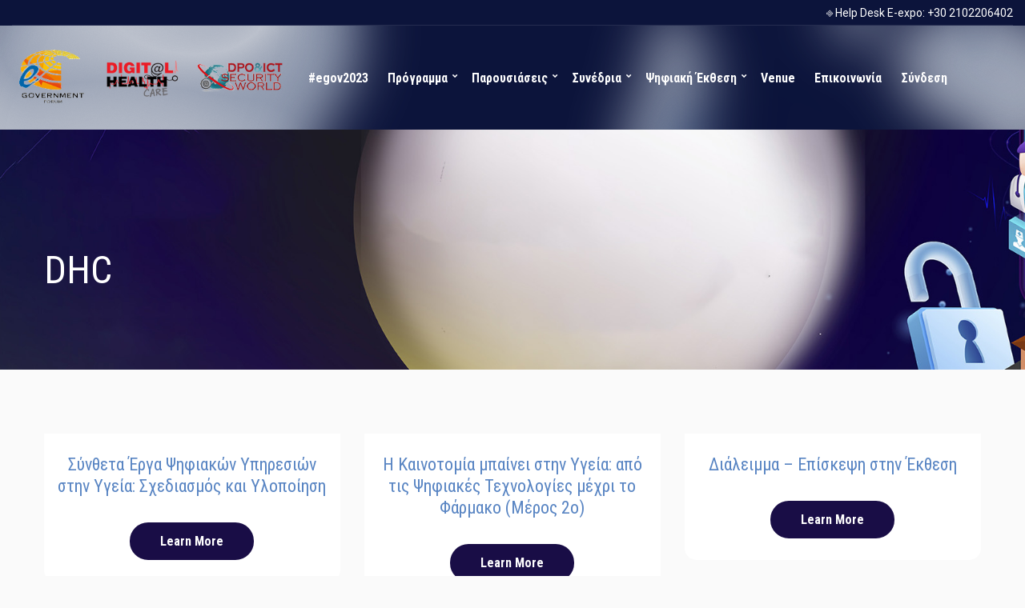

--- FILE ---
content_type: text/html; charset=UTF-8
request_url: https://e-govforum2023.eexpo.gr/event-category/dhc/
body_size: 12766
content:
<!doctype html>
<html lang="el">
<head>
	<meta charset="UTF-8">
	<meta name="viewport" content="width=device-width, initial-scale=1">
	<title>DHC &#8211; E-Gov Forum 2023</title>
<meta name='robots' content='max-image-preview:large' />
<link rel='dns-prefetch' href='//www.googletagmanager.com' />
<link rel='dns-prefetch' href='//fonts.googleapis.com' />
<link rel="alternate" type="application/rss+xml" title="Ροή RSS &raquo; E-Gov Forum 2023" href="https://e-govforum2023.eexpo.gr/feed/" />
<link rel="alternate" type="application/rss+xml" title="Ροή Σχολίων &raquo; E-Gov Forum 2023" href="https://e-govforum2023.eexpo.gr/comments/feed/" />
<link rel="alternate" type="application/rss+xml" title="Ροή για E-Gov Forum 2023 &raquo; DHC Event Category" href="https://e-govforum2023.eexpo.gr/event-category/dhc/feed/" />
<style id='wp-img-auto-sizes-contain-inline-css'>
img:is([sizes=auto i],[sizes^="auto," i]){contain-intrinsic-size:3000px 1500px}
/*# sourceURL=wp-img-auto-sizes-contain-inline-css */
</style>
<style id='wp-emoji-styles-inline-css'>

	img.wp-smiley, img.emoji {
		display: inline !important;
		border: none !important;
		box-shadow: none !important;
		height: 1em !important;
		width: 1em !important;
		margin: 0 0.07em !important;
		vertical-align: -0.1em !important;
		background: none !important;
		padding: 0 !important;
	}
/*# sourceURL=wp-emoji-styles-inline-css */
</style>
<style id='wp-block-library-inline-css'>
:root{--wp-block-synced-color:#7a00df;--wp-block-synced-color--rgb:122,0,223;--wp-bound-block-color:var(--wp-block-synced-color);--wp-editor-canvas-background:#ddd;--wp-admin-theme-color:#007cba;--wp-admin-theme-color--rgb:0,124,186;--wp-admin-theme-color-darker-10:#006ba1;--wp-admin-theme-color-darker-10--rgb:0,107,160.5;--wp-admin-theme-color-darker-20:#005a87;--wp-admin-theme-color-darker-20--rgb:0,90,135;--wp-admin-border-width-focus:2px}@media (min-resolution:192dpi){:root{--wp-admin-border-width-focus:1.5px}}.wp-element-button{cursor:pointer}:root .has-very-light-gray-background-color{background-color:#eee}:root .has-very-dark-gray-background-color{background-color:#313131}:root .has-very-light-gray-color{color:#eee}:root .has-very-dark-gray-color{color:#313131}:root .has-vivid-green-cyan-to-vivid-cyan-blue-gradient-background{background:linear-gradient(135deg,#00d084,#0693e3)}:root .has-purple-crush-gradient-background{background:linear-gradient(135deg,#34e2e4,#4721fb 50%,#ab1dfe)}:root .has-hazy-dawn-gradient-background{background:linear-gradient(135deg,#faaca8,#dad0ec)}:root .has-subdued-olive-gradient-background{background:linear-gradient(135deg,#fafae1,#67a671)}:root .has-atomic-cream-gradient-background{background:linear-gradient(135deg,#fdd79a,#004a59)}:root .has-nightshade-gradient-background{background:linear-gradient(135deg,#330968,#31cdcf)}:root .has-midnight-gradient-background{background:linear-gradient(135deg,#020381,#2874fc)}:root{--wp--preset--font-size--normal:16px;--wp--preset--font-size--huge:42px}.has-regular-font-size{font-size:1em}.has-larger-font-size{font-size:2.625em}.has-normal-font-size{font-size:var(--wp--preset--font-size--normal)}.has-huge-font-size{font-size:var(--wp--preset--font-size--huge)}.has-text-align-center{text-align:center}.has-text-align-left{text-align:left}.has-text-align-right{text-align:right}.has-fit-text{white-space:nowrap!important}#end-resizable-editor-section{display:none}.aligncenter{clear:both}.items-justified-left{justify-content:flex-start}.items-justified-center{justify-content:center}.items-justified-right{justify-content:flex-end}.items-justified-space-between{justify-content:space-between}.screen-reader-text{border:0;clip-path:inset(50%);height:1px;margin:-1px;overflow:hidden;padding:0;position:absolute;width:1px;word-wrap:normal!important}.screen-reader-text:focus{background-color:#ddd;clip-path:none;color:#444;display:block;font-size:1em;height:auto;left:5px;line-height:normal;padding:15px 23px 14px;text-decoration:none;top:5px;width:auto;z-index:100000}html :where(.has-border-color){border-style:solid}html :where([style*=border-top-color]){border-top-style:solid}html :where([style*=border-right-color]){border-right-style:solid}html :where([style*=border-bottom-color]){border-bottom-style:solid}html :where([style*=border-left-color]){border-left-style:solid}html :where([style*=border-width]){border-style:solid}html :where([style*=border-top-width]){border-top-style:solid}html :where([style*=border-right-width]){border-right-style:solid}html :where([style*=border-bottom-width]){border-bottom-style:solid}html :where([style*=border-left-width]){border-left-style:solid}html :where(img[class*=wp-image-]){height:auto;max-width:100%}:where(figure){margin:0 0 1em}html :where(.is-position-sticky){--wp-admin--admin-bar--position-offset:var(--wp-admin--admin-bar--height,0px)}@media screen and (max-width:600px){html :where(.is-position-sticky){--wp-admin--admin-bar--position-offset:0px}}

/*# sourceURL=wp-block-library-inline-css */
</style><style id='global-styles-inline-css'>
:root{--wp--preset--aspect-ratio--square: 1;--wp--preset--aspect-ratio--4-3: 4/3;--wp--preset--aspect-ratio--3-4: 3/4;--wp--preset--aspect-ratio--3-2: 3/2;--wp--preset--aspect-ratio--2-3: 2/3;--wp--preset--aspect-ratio--16-9: 16/9;--wp--preset--aspect-ratio--9-16: 9/16;--wp--preset--color--black: #000000;--wp--preset--color--cyan-bluish-gray: #abb8c3;--wp--preset--color--white: #ffffff;--wp--preset--color--pale-pink: #f78da7;--wp--preset--color--vivid-red: #cf2e2e;--wp--preset--color--luminous-vivid-orange: #ff6900;--wp--preset--color--luminous-vivid-amber: #fcb900;--wp--preset--color--light-green-cyan: #7bdcb5;--wp--preset--color--vivid-green-cyan: #00d084;--wp--preset--color--pale-cyan-blue: #8ed1fc;--wp--preset--color--vivid-cyan-blue: #0693e3;--wp--preset--color--vivid-purple: #9b51e0;--wp--preset--color--theme-primary: #4a0ed1;--wp--preset--color--theme-dark-gray: #454545;--wp--preset--color--theme-medium-gray: #7e7e7e;--wp--preset--color--theme-light-gray: #dddddd;--wp--preset--color--theme-white: #ffffff;--wp--preset--color--theme-black: #000000;--wp--preset--gradient--vivid-cyan-blue-to-vivid-purple: linear-gradient(135deg,rgb(6,147,227) 0%,rgb(155,81,224) 100%);--wp--preset--gradient--light-green-cyan-to-vivid-green-cyan: linear-gradient(135deg,rgb(122,220,180) 0%,rgb(0,208,130) 100%);--wp--preset--gradient--luminous-vivid-amber-to-luminous-vivid-orange: linear-gradient(135deg,rgb(252,185,0) 0%,rgb(255,105,0) 100%);--wp--preset--gradient--luminous-vivid-orange-to-vivid-red: linear-gradient(135deg,rgb(255,105,0) 0%,rgb(207,46,46) 100%);--wp--preset--gradient--very-light-gray-to-cyan-bluish-gray: linear-gradient(135deg,rgb(238,238,238) 0%,rgb(169,184,195) 100%);--wp--preset--gradient--cool-to-warm-spectrum: linear-gradient(135deg,rgb(74,234,220) 0%,rgb(151,120,209) 20%,rgb(207,42,186) 40%,rgb(238,44,130) 60%,rgb(251,105,98) 80%,rgb(254,248,76) 100%);--wp--preset--gradient--blush-light-purple: linear-gradient(135deg,rgb(255,206,236) 0%,rgb(152,150,240) 100%);--wp--preset--gradient--blush-bordeaux: linear-gradient(135deg,rgb(254,205,165) 0%,rgb(254,45,45) 50%,rgb(107,0,62) 100%);--wp--preset--gradient--luminous-dusk: linear-gradient(135deg,rgb(255,203,112) 0%,rgb(199,81,192) 50%,rgb(65,88,208) 100%);--wp--preset--gradient--pale-ocean: linear-gradient(135deg,rgb(255,245,203) 0%,rgb(182,227,212) 50%,rgb(51,167,181) 100%);--wp--preset--gradient--electric-grass: linear-gradient(135deg,rgb(202,248,128) 0%,rgb(113,206,126) 100%);--wp--preset--gradient--midnight: linear-gradient(135deg,rgb(2,3,129) 0%,rgb(40,116,252) 100%);--wp--preset--font-size--small: 13px;--wp--preset--font-size--medium: 20px;--wp--preset--font-size--large: 36px;--wp--preset--font-size--x-large: 42px;--wp--preset--spacing--20: 0.44rem;--wp--preset--spacing--30: 0.67rem;--wp--preset--spacing--40: 1rem;--wp--preset--spacing--50: 1.5rem;--wp--preset--spacing--60: 2.25rem;--wp--preset--spacing--70: 3.38rem;--wp--preset--spacing--80: 5.06rem;--wp--preset--shadow--natural: 6px 6px 9px rgba(0, 0, 0, 0.2);--wp--preset--shadow--deep: 12px 12px 50px rgba(0, 0, 0, 0.4);--wp--preset--shadow--sharp: 6px 6px 0px rgba(0, 0, 0, 0.2);--wp--preset--shadow--outlined: 6px 6px 0px -3px rgb(255, 255, 255), 6px 6px rgb(0, 0, 0);--wp--preset--shadow--crisp: 6px 6px 0px rgb(0, 0, 0);}:where(.is-layout-flex){gap: 0.5em;}:where(.is-layout-grid){gap: 0.5em;}body .is-layout-flex{display: flex;}.is-layout-flex{flex-wrap: wrap;align-items: center;}.is-layout-flex > :is(*, div){margin: 0;}body .is-layout-grid{display: grid;}.is-layout-grid > :is(*, div){margin: 0;}:where(.wp-block-columns.is-layout-flex){gap: 2em;}:where(.wp-block-columns.is-layout-grid){gap: 2em;}:where(.wp-block-post-template.is-layout-flex){gap: 1.25em;}:where(.wp-block-post-template.is-layout-grid){gap: 1.25em;}.has-black-color{color: var(--wp--preset--color--black) !important;}.has-cyan-bluish-gray-color{color: var(--wp--preset--color--cyan-bluish-gray) !important;}.has-white-color{color: var(--wp--preset--color--white) !important;}.has-pale-pink-color{color: var(--wp--preset--color--pale-pink) !important;}.has-vivid-red-color{color: var(--wp--preset--color--vivid-red) !important;}.has-luminous-vivid-orange-color{color: var(--wp--preset--color--luminous-vivid-orange) !important;}.has-luminous-vivid-amber-color{color: var(--wp--preset--color--luminous-vivid-amber) !important;}.has-light-green-cyan-color{color: var(--wp--preset--color--light-green-cyan) !important;}.has-vivid-green-cyan-color{color: var(--wp--preset--color--vivid-green-cyan) !important;}.has-pale-cyan-blue-color{color: var(--wp--preset--color--pale-cyan-blue) !important;}.has-vivid-cyan-blue-color{color: var(--wp--preset--color--vivid-cyan-blue) !important;}.has-vivid-purple-color{color: var(--wp--preset--color--vivid-purple) !important;}.has-black-background-color{background-color: var(--wp--preset--color--black) !important;}.has-cyan-bluish-gray-background-color{background-color: var(--wp--preset--color--cyan-bluish-gray) !important;}.has-white-background-color{background-color: var(--wp--preset--color--white) !important;}.has-pale-pink-background-color{background-color: var(--wp--preset--color--pale-pink) !important;}.has-vivid-red-background-color{background-color: var(--wp--preset--color--vivid-red) !important;}.has-luminous-vivid-orange-background-color{background-color: var(--wp--preset--color--luminous-vivid-orange) !important;}.has-luminous-vivid-amber-background-color{background-color: var(--wp--preset--color--luminous-vivid-amber) !important;}.has-light-green-cyan-background-color{background-color: var(--wp--preset--color--light-green-cyan) !important;}.has-vivid-green-cyan-background-color{background-color: var(--wp--preset--color--vivid-green-cyan) !important;}.has-pale-cyan-blue-background-color{background-color: var(--wp--preset--color--pale-cyan-blue) !important;}.has-vivid-cyan-blue-background-color{background-color: var(--wp--preset--color--vivid-cyan-blue) !important;}.has-vivid-purple-background-color{background-color: var(--wp--preset--color--vivid-purple) !important;}.has-black-border-color{border-color: var(--wp--preset--color--black) !important;}.has-cyan-bluish-gray-border-color{border-color: var(--wp--preset--color--cyan-bluish-gray) !important;}.has-white-border-color{border-color: var(--wp--preset--color--white) !important;}.has-pale-pink-border-color{border-color: var(--wp--preset--color--pale-pink) !important;}.has-vivid-red-border-color{border-color: var(--wp--preset--color--vivid-red) !important;}.has-luminous-vivid-orange-border-color{border-color: var(--wp--preset--color--luminous-vivid-orange) !important;}.has-luminous-vivid-amber-border-color{border-color: var(--wp--preset--color--luminous-vivid-amber) !important;}.has-light-green-cyan-border-color{border-color: var(--wp--preset--color--light-green-cyan) !important;}.has-vivid-green-cyan-border-color{border-color: var(--wp--preset--color--vivid-green-cyan) !important;}.has-pale-cyan-blue-border-color{border-color: var(--wp--preset--color--pale-cyan-blue) !important;}.has-vivid-cyan-blue-border-color{border-color: var(--wp--preset--color--vivid-cyan-blue) !important;}.has-vivid-purple-border-color{border-color: var(--wp--preset--color--vivid-purple) !important;}.has-vivid-cyan-blue-to-vivid-purple-gradient-background{background: var(--wp--preset--gradient--vivid-cyan-blue-to-vivid-purple) !important;}.has-light-green-cyan-to-vivid-green-cyan-gradient-background{background: var(--wp--preset--gradient--light-green-cyan-to-vivid-green-cyan) !important;}.has-luminous-vivid-amber-to-luminous-vivid-orange-gradient-background{background: var(--wp--preset--gradient--luminous-vivid-amber-to-luminous-vivid-orange) !important;}.has-luminous-vivid-orange-to-vivid-red-gradient-background{background: var(--wp--preset--gradient--luminous-vivid-orange-to-vivid-red) !important;}.has-very-light-gray-to-cyan-bluish-gray-gradient-background{background: var(--wp--preset--gradient--very-light-gray-to-cyan-bluish-gray) !important;}.has-cool-to-warm-spectrum-gradient-background{background: var(--wp--preset--gradient--cool-to-warm-spectrum) !important;}.has-blush-light-purple-gradient-background{background: var(--wp--preset--gradient--blush-light-purple) !important;}.has-blush-bordeaux-gradient-background{background: var(--wp--preset--gradient--blush-bordeaux) !important;}.has-luminous-dusk-gradient-background{background: var(--wp--preset--gradient--luminous-dusk) !important;}.has-pale-ocean-gradient-background{background: var(--wp--preset--gradient--pale-ocean) !important;}.has-electric-grass-gradient-background{background: var(--wp--preset--gradient--electric-grass) !important;}.has-midnight-gradient-background{background: var(--wp--preset--gradient--midnight) !important;}.has-small-font-size{font-size: var(--wp--preset--font-size--small) !important;}.has-medium-font-size{font-size: var(--wp--preset--font-size--medium) !important;}.has-large-font-size{font-size: var(--wp--preset--font-size--large) !important;}.has-x-large-font-size{font-size: var(--wp--preset--font-size--x-large) !important;}
/*# sourceURL=global-styles-inline-css */
</style>

<style id='classic-theme-styles-inline-css'>
/*! This file is auto-generated */
.wp-block-button__link{color:#fff;background-color:#32373c;border-radius:9999px;box-shadow:none;text-decoration:none;padding:calc(.667em + 2px) calc(1.333em + 2px);font-size:1.125em}.wp-block-file__button{background:#32373c;color:#fff;text-decoration:none}
/*# sourceURL=/wp-includes/css/classic-themes.min.css */
</style>
<link rel='stylesheet' id='contact-form-7-css' href='https://e-govforum2023.eexpo.gr/wp-content/plugins/contact-form-7/includes/css/styles.css?ver=5.9.8' media='all' />
<link rel='stylesheet' id='gutenbee-animations-css' href='https://e-govforum2023.eexpo.gr/wp-content/plugins/gutenbee/build/gutenbee.animations.css?ver=2.18.0' media='all' />
<link rel='stylesheet' id='ignition-user-google-fonts-css' href='https://fonts.googleapis.com/css?family=Roboto%3A400%2C400i%2C700%7CRoboto+Condensed%3A400%2C700%2C400i&#038;ver=3.2.0' media='all' />
<link rel='stylesheet' id='ignition-icons-css' href='https://e-govforum2023.eexpo.gr/wp-content/plugins/ignition/inc/assets/vendor/ignition-icons/css/ignition-icons.min.css?ver=3.2.0' media='all' />
<link rel='stylesheet' id='ignition-style-css' href='https://e-govforum2023.eexpo.gr/wp-content/plugins/ignition/inc/assets/css/style.min.css?ver=3.2.0' media='all' />
<link rel='stylesheet' id='ignition-woocommerce-css' href='https://e-govforum2023.eexpo.gr/wp-content/plugins/ignition/inc/assets/css/woocommerce.min.css?ver=3.2.0' media='all' />
<link rel='stylesheet' id='ignition-contact-forms-css' href='https://e-govforum2023.eexpo.gr/wp-content/plugins/ignition/inc/assets/css/contact-forms.min.css?ver=3.2.0' media='all' />
<link rel='stylesheet' id='image-map-pro-dist-css-css' href='https://e-govforum2023.eexpo.gr/wp-content/plugins/image-map-pro-wordpress/css/image-map-pro.min.css?ver=5.3.1' media='' />
<style id='woocommerce-inline-inline-css'>
.woocommerce form .form-row .required { visibility: visible; }
/*# sourceURL=woocommerce-inline-inline-css */
</style>
<link rel='stylesheet' id='ignition-projektor-style-css' href='https://e-govforum2023.eexpo.gr/wp-content/themes/ignition-projektor/style.min.css?ver=1.0.2-1.0' media='all' />
<link rel='stylesheet' id='ignition-projektor-woocommerce-css' href='https://e-govforum2023.eexpo.gr/wp-content/themes/ignition-projektor/inc/assets/css/woocommerce.min.css?ver=1.0.2-1.0' media='all' />
<link rel='stylesheet' id='ignition-wc-search-css' href='https://e-govforum2023.eexpo.gr/wp-content/plugins/ignition/inc/assets/css/wc-search.min.css?ver=3.2.0' media='all' />
<link rel='stylesheet' id='ignition-projektor-wc-search-css' href='https://e-govforum2023.eexpo.gr/wp-content/themes/ignition-projektor/inc/assets/css/wc-search.min.css?ver=1.0.2-1.0' media='all' />
<style id='ignition-projektor-generated-styles-inline-css'>
:root { --ignition-body-background-color: #fafafa; --ignition-primary-color: #5985c3; --ignition-secondary-color: #316489; --ignition-text-color: #454545; --ignition-secondary-text-color: #7e7e7e; --ignition-headings-color: #454545; --ignition-border-color: #dddddd; --ignition-forms-background-color: #ffffff; --ignition-forms-border-color: #dddddd; --ignition-forms-text-color: #454545; --ignition-buttons-background-color: #190d46; --ignition-buttons-text-color: #ffffff; --ignition-buttons-border-color: #ffffff; --ignition-primary-font-family: Roboto; --ignition-secondary-font-family: Roboto Condensed; --ignition-top-bar-background-color: #0c143b; --ignition-top-bar-text-color: #ffffff; --ignition-top-bar-border-color: rgba(255, 255, 255, 0.1); --ignition-top-bar-transparent-text-color: #ffffff; --ignition-top-bar-transparent-border-color: rgba(255, 255, 255, 0.1); --ignition-header-background-color: #0c143b; --ignition-header-text-color: #ffffff; --ignition-header-submenu-background-color: #ffffff; --ignition-header-submenu-background-color-hover: #ffffff; --ignition-header-submenu-text-color: #454545; --ignition-header-submenu-text-color-hover: #0c143b; --ignition-header-transparent-text-color: #ffffff; --ignition-header-transparent-submenu-bg-color: #ffffff; --ignition-header-transparent-submenu-bg-color-hover: #fa62ad; --ignition-header-transparent-submenu-text-color: #454545; --ignition-header-transparent-submenu-text-color-hover: #ffffff; --ignition-header-sticky-background-color: #5985c3; --ignition-header-sticky-text-color: #ffffff; --ignition-header-sticky-submenu-background-color: #ffffff; --ignition-header-sticky-submenu-background-color-hover: #5985c3; --ignition-header-sticky-submenu-text-color: #454545; --ignition-header-sticky-submenu-text-color-hover: #ffffff; --ignition-mobile-nav-background-color: #f1f1f1; --ignition-mobile-nav-text-color: #454545; --ignition-mobile-nav-border-color: #dddddd; --ignition-hero-background-color: #1b1829; --ignition-hero-primary-text-color: #ffffff; --ignition-hero-secondary-text-color: #ffffff; --ignition-footer-background-color: #f7f7f7; --ignition-footer-border-color: #dddddd; --ignition-footer-title-color: #454545; --ignition-footer-text-color: #454545; --ignition-footer-credits-background-color: #0c143b; --ignition-footer-credits-text-color: #ffffff; --ignition-footer-credits-link-color: #93bbd8; --ignition-footer-credits-border-color: rgba(221, 221, 221, 0); } @media (min-width: calc(1350px + 60px)) { .container, .theme-grid > .wp-block-gutenbee-container-inner, .alignwide .maxslider-slide-content, .alignfull .maxslider-slide-content { width: 1350px; max-width: 100%; } [class*="-template-fullwidth-narrow"] .alignwide { width: calc(1350px - 30px); } .theme-grid > .wp-block-gutenbee-container-inner { padding-left: 15px; padding-right: 15px; } } html { font-size: 18px; } body { font-family: Roboto, sans-serif; font-weight: 400; font-size: 18px; line-height: 1.56; text-transform: none; letter-spacing: 0em; } h1, h2, h3, h4, h5, h6, .site-logo, .site-tagline, .page-hero-content .page-hero-title, .page-title-content .page-title, label, .label, blockquote, .ignition-projektor-sessions .ignition-projektor-session-title, .wc-block-grid__product-title, .is-style-ignition-projektor-content-intro { font-family: "Roboto Condensed", sans-serif; font-weight: 400; } .navigation-main, .head-mast .head-content-slot-item, .navigation-mobile-wrap { font-family: "Roboto Condensed", sans-serif; font-weight: 700; font-size: 16px; line-height: 1.2; text-transform: none; letter-spacing: 0em; } .page-hero-title, .page-title { font-family: "Roboto Condensed", sans-serif; font-weight: 400; } h1,.page-hero-title,.page-title { font-size: 36px; line-height: 1.2; text-transform: none; letter-spacing: 0em; } h2, .wc-block-grid__product-title { font-size: 34px; line-height: 1.18; text-transform: none; letter-spacing: 0em; } h3 { font-size: 32px; line-height: 1.17; text-transform: none; letter-spacing: 0em; } h4 { font-size: 28px; line-height: 1.2; text-transform: none; letter-spacing: 0em; } h5 { font-size: 24px; line-height: 1.2; text-transform: none; letter-spacing: 0em; } h6 { font-size: 20px; line-height: 1.2; text-transform: none; letter-spacing: 0em; } .widget-title { font-size: 16px; line-height: 1.2; text-transform: uppercase; letter-spacing: 0em; } .widget { font-size: 15px; line-height: 1.5; text-transform: none; letter-spacing: 0em; } .btn, .button, .gutenbee-block-button-link, .wp-block-button__link, .comment-reply-link, .ci-item-filter, .maxslider-slide .maxslider-btn, .added_to_cart, input[type="submit"], input[type="reset"], button[type="submit"] { font-family: "Roboto Condensed", sans-serif; font-weight: 700; font-size: 16px; line-height: 1.2; text-transform: none; letter-spacing: 0em; } @media (max-width: 991px) { #mobilemenu { display: block; } .head-content-slot-mobile-nav { display: inline-block; } .nav { display: none; } .header-full-nav-center .site-branding, .site-branding { max-width: 45%; width: auto; text-align: left; } .header-nav-split .site-branding { text-align: left; } .head-slot:first-of-type { display: none; } } .header-normal { background-image: url(https://e-govforum2023.eexpo.gr/wp-content/uploads/2023/04/smartcities-00.png); background-repeat: no-repeat; background-position: center bottom; background-attachment: scroll; background-size: auto; } .page-hero { background-image: url(https://e-govforum2023.eexpo.gr/wp-content/uploads/2023/11/e-gov-2023-booths.jpg); background-repeat: no-repeat; background-position: center center; background-attachment: scroll; background-size: cover; } @media (min-width: 992px) { .page-hero { height: 300px; } } @media (min-width: 576px) and (max-width: 991px) { .page-hero { height: 360px; } } @media (max-width: 575px) { .page-hero { height: 360px; } } 
/*# sourceURL=ignition-projektor-generated-styles-inline-css */
</style>
<link rel='stylesheet' id='ignition-projektor-style-child-css' href='https://e-govforum2023.eexpo.gr/wp-content/themes/ignition-projektor-child/style.css?ver=1.0.2-1.0' media='all' />
<link rel='stylesheet' id='dflip-style-css' href='https://e-govforum2023.eexpo.gr/wp-content/plugins/dflip/assets/css/dflip.min.css?ver=2.1.189' media='all' />
<script src="https://e-govforum2023.eexpo.gr/wp-includes/js/jquery/jquery.min.js?ver=3.7.1" id="jquery-core-js"></script>
<script src="https://e-govforum2023.eexpo.gr/wp-includes/js/jquery/jquery-migrate.min.js?ver=3.4.1" id="jquery-migrate-js"></script>
<script src="https://e-govforum2023.eexpo.gr/wp-content/plugins/woocommerce/assets/js/jquery-blockui/jquery.blockUI.min.js?ver=2.7.0-wc.8.3.1" id="jquery-blockui-js" defer data-wp-strategy="defer"></script>
<script id="wc-add-to-cart-js-extra">
var wc_add_to_cart_params = {"ajax_url":"/wp-admin/admin-ajax.php","wc_ajax_url":"/?wc-ajax=%%endpoint%%","i18n_view_cart":"View cart","cart_url":"https://e-govforum2023.eexpo.gr/cart/","is_cart":"","cart_redirect_after_add":"no"};
//# sourceURL=wc-add-to-cart-js-extra
</script>
<script src="https://e-govforum2023.eexpo.gr/wp-content/plugins/woocommerce/assets/js/frontend/add-to-cart.min.js?ver=8.3.1" id="wc-add-to-cart-js" defer data-wp-strategy="defer"></script>
<script src="https://e-govforum2023.eexpo.gr/wp-content/plugins/woocommerce/assets/js/js-cookie/js.cookie.min.js?ver=2.1.4-wc.8.3.1" id="js-cookie-js" defer data-wp-strategy="defer"></script>
<script id="woocommerce-js-extra">
var woocommerce_params = {"ajax_url":"/wp-admin/admin-ajax.php","wc_ajax_url":"/?wc-ajax=%%endpoint%%"};
//# sourceURL=woocommerce-js-extra
</script>
<script src="https://e-govforum2023.eexpo.gr/wp-content/plugins/woocommerce/assets/js/frontend/woocommerce.min.js?ver=8.3.1" id="woocommerce-js" defer data-wp-strategy="defer"></script>

<!-- Google Analytics snippet added by Site Kit -->
<script src="https://www.googletagmanager.com/gtag/js?id=GT-W6K57RR" id="google_gtagjs-js" async></script>
<script id="google_gtagjs-js-after">
window.dataLayer = window.dataLayer || [];function gtag(){dataLayer.push(arguments);}
gtag('set', 'linker', {"domains":["e-govforum2023.eexpo.gr"]} );
gtag("js", new Date());
gtag("set", "developer_id.dZTNiMT", true);
gtag("config", "GT-W6K57RR");
//# sourceURL=google_gtagjs-js-after
</script>

<!-- End Google Analytics snippet added by Site Kit -->
<link rel="https://api.w.org/" href="https://e-govforum2023.eexpo.gr/wp-json/" /><link rel="alternate" title="JSON" type="application/json" href="https://e-govforum2023.eexpo.gr/wp-json/wp/v2/ignition_event_category/211" /><link rel="EditURI" type="application/rsd+xml" title="RSD" href="https://e-govforum2023.eexpo.gr/xmlrpc.php?rsd" />
<meta name="generator" content="WordPress 6.9" />
<meta name="generator" content="WooCommerce 8.3.1" />

	<script type="text/javascript">var ajaxurl = 'https://e-govforum2023.eexpo.gr/wp-admin/admin-ajax.php';</script>

<meta name="cdp-version" content="1.4.7" /><meta name="generator" content="Site Kit by Google 1.119.0" />
        <style>
            ul.wpuf_packs li{
                background-color: #eeeeee !important;
            }
            ul.wpuf_packs .wpuf-sub-button a, ul.wpuf_packs .wpuf-sub-button a{
                background-color: #4fbbda !important;
                color: #eeeeee !important;
            }
            ul.wpuf_packs h3, ul.wpuf_packs h3{
                background-color:  #52B5D5 !important;
                border-bottom: 1px solid #52B5D5 !important;
                color: #eeeeee !important;
            }
            ul.wpuf_packs .wpuf-pricing-wrap .wpuf-sub-amount, ul.wpuf_packs .wpuf-pricing-wrap .wpuf-sub-amount{
                background-color:  #4fbbda !important;
                border-bottom: 1px solid #4fbbda !important;
                color: #eeeeee !important;
            }
            ul.wpuf_packs .wpuf-sub-body{
                background-color:  #eeeeee !important;
            }

            .wpuf-success {
                background-color:  !important;
                border: 1px solid  !important;
            }
            .wpuf-error {
                background-color:  !important;
                border: 1px solid  !important;
            }
            .wpuf-message {
                background:  !important;
                border: 1px solid  !important;
            }
            .wpuf-info {
                background-color:  !important;
                border: 1px solid  !important;
            }
        </style>

                <style>

        </style>
        	<noscript><style>.woocommerce-product-gallery{ opacity: 1 !important; }</style></noscript>
	<script data-cfasync="false"> var dFlipLocation = "https://e-govforum2023.eexpo.gr/wp-content/plugins/dflip/assets/"; var dFlipWPGlobal = {"text":{"toggleSound":"Turn on\/off Sound","toggleThumbnails":"Toggle Thumbnails","toggleOutline":"Toggle Outline\/Bookmark","previousPage":"Previous Page","nextPage":"Next Page","toggleFullscreen":"Toggle Fullscreen","zoomIn":"Zoom In","zoomOut":"Zoom Out","toggleHelp":"Toggle Help","singlePageMode":"Single Page Mode","doublePageMode":"Double Page Mode","downloadPDFFile":"Download PDF File","gotoFirstPage":"Goto First Page","gotoLastPage":"Goto Last Page","share":"Share","mailSubject":"I wanted you to see this FlipBook","mailBody":"Check out this site {{url}}","loading":"Loading"},"viewerType":"flipbook","mobileViewerType":"auto","moreControls":"download,pageMode,startPage,endPage,sound","hideControls":"","leftControls":"outline,thumbnail","rightControls":"fullScreen,share,download,more","hideShareControls":"","scrollWheel":"false","backgroundColor":"transparent","backgroundImage":"","height":"auto","paddingTop":"20","paddingBottom":"20","paddingLeft":"20","paddingRight":"20","controlsPosition":"bottom","controlsFloating":true,"direction":1,"duration":800,"soundEnable":"true","showDownloadControl":"true","showSearchControl":"false","showPrintControl":"false","enableAnalytics":"false","webgl":"true","hard":"none","maxTextureSize":"1600","rangeChunkSize":"524288","disableRange":false,"zoomRatio":1.5,"flexibility":1,"pageMode":"0","singlePageMode":"0","pageSize":"0","autoPlay":"false","autoPlayDuration":5000,"autoPlayStart":"false","linkTarget":"2","sharePrefix":"flipbook-","pdfVersion":"default","thumbLayout":"book-title-hover","targetWindow":"_popup","buttonClass":"","hasSpiral":false,"spiralColor":"#eee","cover3DType":"none","color3DCover":"#aaaaaa","color3DSheets":"#fff","flipbook3DTiltAngleUp":0,"flipbook3DTiltAngleLeft":0,"autoPDFLinktoViewer":false,"sideMenuOverlay":true,"displayLightboxPlayIcon":false,"popupBackGroundColor":"#eee","shelfImage":"","enableAutoLinks":true};</script><style>.df-sheet .df-page:before { opacity: 0.5 !important;}section.linkAnnotation a, a.linkAnnotation, .buttonWidgetAnnotation a, a.customLinkAnnotation, .customHtmlAnnotation, .customVideoAnnotation, a.df-autolink{background-color: #ff0 !important; opacity: 0.2 !important;}
        section.linkAnnotation a:hover, a.linkAnnotation:hover, .buttonWidgetAnnotation a:hover, a.customLinkAnnotation:hover, .customHtmlAnnotation:hover, .customVideoAnnotation:hover, a.df-autolink:hover{background-color: #2196F3 !important; opacity: 0.5 !important;}.df-container.df-transparent.df-fullscreen{background-color: #eee  !important;;}  </style><link rel="icon" href="https://e-govforum2023.eexpo.gr/wp-content/uploads/2023/05/cropped-cropped-e-expo-favicon-c-32x32.png" sizes="32x32" />
<link rel="icon" href="https://e-govforum2023.eexpo.gr/wp-content/uploads/2023/05/cropped-cropped-e-expo-favicon-c-192x192.png" sizes="192x192" />
<link rel="apple-touch-icon" href="https://e-govforum2023.eexpo.gr/wp-content/uploads/2023/05/cropped-cropped-e-expo-favicon-c-180x180.png" />
<meta name="msapplication-TileImage" content="https://e-govforum2023.eexpo.gr/wp-content/uploads/2023/05/cropped-cropped-e-expo-favicon-c-270x270.png" />
		<style id="wp-custom-css">
			button.demo-newsletter-form-submit {
	margin-top: 5px;
}

.navigation-main>.current-menu-item>a { color:white;
}

._df_thumb {
    border: none;
    width: 200px;
    height: 286px;
    text-align: center;
}

.comment-reply-title, .comments-title { display:none;}

.site-branding {
    max-width: 350px; 
}		</style>
		</head>
<body class="bp-nouveau archive tax-ignition_event_category term-dhc term-211 wp-custom-logo wp-embed-responsive wp-theme-ignition-projektor wp-child-theme-ignition-projektor-child theme-ignition-projektor ignition-header-type-normal ignition-page-title-bg-on ignition-page-title-normal-on ignition-page-title-subtitle-on ignition-page-breadcrumb-off ignition-site-layout-content_sidebar ignition-side-mode-site-layout-full_boxed ignition-top-bar-visible-on ignition-header-menu-layout-full_left ignition-header-fullwidth-on ignition-header-sticky-off ignition-header-sticky-type-off ignition-mobile-nav-slide-right-off ignition-page-title-horz-align-left ignition-blog-layout-content_sidebar ignition-blog-posts-layout-1col ignition-footer-visible-on ignition-site-title-off ignition-site-description-off woocommerce-no-js ignition-shop-layout-fullwidth_boxed">
<div><a class="skip-link sr-only sr-only-focusable" href="#site-content">Skip to the content</a></div>
	
	<div class="page-wrap">

		
<header class="header header-fullwidth sticky-off header-full header-full-nav-left header-normal">

		<div class="head-intro ">
		<div class="container">
			<div class="row">
				<div class="col-12">
					<div class="head-intro-inner">
						
						
													<div class="head-content-slot head-content-slot-end">
								<div class="head-content-slot-item"> ⎆ Help Desk E-expo:  +30 2102206402</div>							</div>
											</div>
				</div>
			</div>
		</div>
	</div>

	<div class="head-mast">

		
		<div class="container">
			<div class="row">
				<div class="col-12">
					<div class="head-mast-inner">

						
<div class="site-branding">
	<div class="site-logo"><a href="https://e-govforum2023.eexpo.gr/" class="custom-logo-link" rel="home"><img width="500" height="100" src="https://e-govforum2023.eexpo.gr/wp-content/uploads/2023/05/egov-foroum-2023-logo.png" class="custom-logo" alt="E-Gov Forum 2023" decoding="async" fetchpriority="high"   /></a></div></div>

						<div class="head-menu-slot">
							<nav class="nav"><ul id="header-menu-1" class="navigation-main ignition-menu-smart"><li id="menu-item-254" class="menu-item menu-item-type-post_type menu-item-object-page menu-item-home menu-item-254"><a href="https://e-govforum2023.eexpo.gr/">#egov2023</a></li>
<li id="menu-item-1958" class="menu-item menu-item-type-post_type menu-item-object-page menu-item-has-children menu-item-1958"><a href="https://e-govforum2023.eexpo.gr/agenda/">Πρόγραμμα</a>
<ul class="sub-menu">
	<li id="menu-item-2725" class="menu-item menu-item-type-post_type menu-item-object-page menu-item-2725"><a href="https://e-govforum2023.eexpo.gr/speakers/">Ομιλητές</a></li>
</ul>
</li>
<li id="menu-item-2878" class="menu-item menu-item-type-custom menu-item-object-custom menu-item-has-children menu-item-2878"><a href="#">Παρουσιάσεις</a>
<ul class="sub-menu">
	<li id="menu-item-2879" class="menu-item menu-item-type-custom menu-item-object-custom menu-item-2879"><a target="_blank" href="https://drive.google.com/drive/folders/12T6evekhrHcGDQqhaMx9iy38-8ylBILH?usp=sharing">13ο e-Government Forum <br> Ά Ημέρα</a></li>
	<li id="menu-item-2880" class="menu-item menu-item-type-custom menu-item-object-custom menu-item-2880"><a target="_blank" href="https://drive.google.com/drive/folders/12T6evekhrHcGDQqhaMx9iy38-8ylBILH?usp=sharing">13ο e-Government Forum <br> Β΄ Ημέρα</a></li>
	<li id="menu-item-2882" class="menu-item menu-item-type-custom menu-item-object-custom menu-item-2882"><a target="_blank" href="https://drive.google.com/drive/folders/17jB14scxJhb12aaU3D-15K9ilCZPzx4c?usp=sharing">13ο Digital Health Care</a></li>
	<li id="menu-item-2881" class="menu-item menu-item-type-custom menu-item-object-custom menu-item-2881"><a href="https://drive.google.com/drive/folders/12gXqsp0GPH64JaYktuQwBLkdQQLLaIYe?usp=sharing">9ο ICT Security World</a></li>
</ul>
</li>
<li id="menu-item-411" class="menu-item menu-item-type-custom menu-item-object-custom menu-item-has-children menu-item-411"><a href="#">Συνέδρια</a>
<ul class="sub-menu">
	<li id="menu-item-2004" class="menu-item menu-item-type-post_type menu-item-object-page menu-item-2004"><a href="https://e-govforum2023.eexpo.gr/perigrafi-syndriwn/">Περιγραφή</a></li>
	<li id="menu-item-2005" class="menu-item menu-item-type-custom menu-item-object-custom menu-item-has-children menu-item-2005"><a href="#">Προηγούμενες Διοργανώσεις</a>
	<ul class="sub-menu">
		<li id="menu-item-1813" class="menu-item menu-item-type-custom menu-item-object-custom menu-item-1813"><a target="_blank" href="https://e-govforum2022.e-expo.gr/">12ο e-Government Forum</a></li>
		<li id="menu-item-1814" class="menu-item menu-item-type-custom menu-item-object-custom menu-item-1814"><a target="_blank" href="https://e-govforum2021.e-expo.gr/">11ο e-Government Forum</a></li>
		<li id="menu-item-1815" class="menu-item menu-item-type-custom menu-item-object-custom menu-item-1815"><a target="_blank" href="https://e-govforum.e-expo.gr/">10ο e-Government Forum</a></li>
		<li id="menu-item-1816" class="menu-item menu-item-type-custom menu-item-object-custom menu-item-1816"><a target="_blank" href="https://e-govforum2022.e-expo.gr/">12ο Digital Health Care</a></li>
		<li id="menu-item-1817" class="menu-item menu-item-type-custom menu-item-object-custom menu-item-1817"><a target="_blank" href="https://e-govforum2021.e-expo.gr/">11ο Digital Health Care</a></li>
		<li id="menu-item-1818" class="menu-item menu-item-type-custom menu-item-object-custom menu-item-1818"><a target="_blank" href="https://e-govforum.e-expo.gr/">10ο Digital Health Care</a></li>
		<li id="menu-item-1820" class="menu-item menu-item-type-custom menu-item-object-custom menu-item-1820"><a target="_blank" href="https://e-govforum2022.e-expo.gr/dpo-ict-security-world/">8ο ICT Security World</a></li>
	</ul>
</li>
</ul>
</li>
<li id="menu-item-2810" class="menu-item menu-item-type-custom menu-item-object-custom menu-item-has-children menu-item-2810"><a href="https://e-gov2023.eexpo.gr/egov2023/?media-index=13">Ψηφιακή Έκθεση</a>
<ul class="sub-menu">
	<li id="menu-item-2811" class="menu-item menu-item-type-post_type menu-item-object-page menu-item-2811"><a href="https://e-govforum2023.eexpo.gr/befon/">Befon</a></li>
	<li id="menu-item-2824" class="menu-item menu-item-type-post_type menu-item-object-page menu-item-2824"><a href="https://e-govforum2023.eexpo.gr/intracom-telecom/">Intracom Telecom</a></li>
	<li id="menu-item-2812" class="menu-item menu-item-type-post_type menu-item-object-page menu-item-2812"><a href="https://e-govforum2023.eexpo.gr/cbs-ibm/">Cosmos Business Systems</a></li>
	<li id="menu-item-2814" class="menu-item menu-item-type-post_type menu-item-object-page menu-item-2814"><a href="https://e-govforum2023.eexpo.gr/dotsoft/">DOTSOFT</a></li>
	<li id="menu-item-2815" class="menu-item menu-item-type-post_type menu-item-object-page menu-item-2815"><a href="https://e-govforum2023.eexpo.gr/netcompany-intrasoft/">Netcompany – Intrasoft</a></li>
	<li id="menu-item-2818" class="menu-item menu-item-type-post_type menu-item-object-page menu-item-2818"><a href="https://e-govforum2023.eexpo.gr/profile-software/">Profile Software</a></li>
	<li id="menu-item-2820" class="menu-item menu-item-type-post_type menu-item-object-page menu-item-2820"><a href="https://e-govforum2023.eexpo.gr/space-hellas-singularlogic/">Space Hellas – SingularLogic</a></li>
	<li id="menu-item-2822" class="menu-item menu-item-type-post_type menu-item-object-page menu-item-2822"><a href="https://e-govforum2023.eexpo.gr/unisystems/">Uni Systems</a></li>
	<li id="menu-item-2813" class="menu-item menu-item-type-post_type menu-item-object-page menu-item-2813"><a href="https://e-govforum2023.eexpo.gr/digital-realty/">Digital Realty</a></li>
	<li id="menu-item-2816" class="menu-item menu-item-type-post_type menu-item-object-page menu-item-2816"><a href="https://e-govforum2023.eexpo.gr/office-line/">Office Line</a></li>
	<li id="menu-item-2817" class="menu-item menu-item-type-post_type menu-item-object-page menu-item-2817"><a href="https://e-govforum2023.eexpo.gr/ots/">OTS | Open Technology Services</a></li>
	<li id="menu-item-2821" class="menu-item menu-item-type-post_type menu-item-object-page menu-item-2821"><a href="https://e-govforum2023.eexpo.gr/supervoice/">Supervoice</a></li>
	<li id="menu-item-2823" class="menu-item menu-item-type-post_type menu-item-object-page menu-item-2823"><a href="https://e-govforum2023.eexpo.gr/wings-ict-solutions/">WINGS ICT Solutions</a></li>
	<li id="menu-item-2819" class="menu-item menu-item-type-post_type menu-item-object-page menu-item-2819"><a href="https://e-govforum2023.eexpo.gr/real-consulting/">Real Consulting</a></li>
</ul>
</li>
<li id="menu-item-1884" class="menu-item menu-item-type-post_type menu-item-object-page menu-item-1884"><a href="https://e-govforum2023.eexpo.gr/venue/">Venue</a></li>
<li id="menu-item-414" class="menu-item menu-item-type-custom menu-item-object-custom menu-item-home menu-item-414"><a href="https://e-govforum2023.eexpo.gr/#Contact">Επικοινωνία</a></li>
<li id="menu-item-1885" class="menu-item menu-item-type-post_type menu-item-object-page menu-item-1885"><a href="https://e-govforum2023.eexpo.gr/login-egov2023/">Σύνδεση</a></li>
</ul></nav>						</div>

												<div class="head-content-slot head-content-slot-end">
							
							<div class="head-content-slot-item head-content-slot-mobile-nav">
								<a href="#mobilemenu" class="mobile-nav-trigger">
	<span class="ignition-icons ignition-icons-bars"></span>
	Menu</a>
							</div>
						</div>
					</div>
				</div>
			</div>
		</div>

		
	</div>
</header>

		<div class="site-content-wrap">

<div class="page-hero page-hero-align-left page-hero-align-bottom">
	<div class="container">
		<div class="row ">
			<div class="col-12">
				<div class="page-hero-content">
					<h1 class="page-hero-title">DHC</h1>				</div>
			</div>
		</div>
	</div>

	</div>

<main class="main">

	
	<div class="container">

		
		<div id="site-content" class="row ">

			<div id="content-row" class="col-12">
											<div id="content-col" class="row row-items row-columns-3">

								
									<div class="col-xl-4 col-lg-6 col-12">
										
<div id="entry-item-1929" class="entry-item post-1929 ignition-event type-ignition-event status-publish hentry ignition_event_category-dhc ignition_event_track-room-3 ignition_event_time_slot-66 ignition_event_time_slot-day-1 ignition_event_speaker-mpekyras-andreas ignition_event_speaker-katechakis-dimitris ignition_event_speaker-salagianni-iwanna ignition_event_speaker-photiadou-elpida ignition_event_speaker-papadimitriou-pythagoras ignition_event_speaker-syntonistisgiwrgos-kourkoutas">
	
	<div class="entry-item-content">
		<h2 class="entry-item-title"><a href="https://e-govforum2023.eexpo.gr/event/dhc-part3/">Σύνθετα Έργα Ψηφιακών Υπηρεσιών στην Υγεία: Σχεδιασμός και Υλοποίηση</a></h2>
		
		<a href="https://e-govforum2023.eexpo.gr/event/dhc-part3/" class="btn btn-entry-more">
			Learn More		</a>
	</div>
</div>
									</div>

								
									<div class="col-xl-4 col-lg-6 col-12">
										
<div id="entry-item-1921" class="entry-item post-1921 ignition-event type-ignition-event status-publish hentry ignition_event_category-dhc ignition_event_track-room-3 ignition_event_time_slot-62 ignition_event_time_slot-day-1 ignition_event_speaker-filiotis-dionisis ignition_event_speaker-kakoulidis-giorgos ignition_event_speaker-mixalitsis-konstantinos ignition_event_speaker-vasileiou-charalampos ignition_event_speaker-dafoulas-georgios ignition_event_speaker-syntonistisgiwrgos-kourkoutas">
	
	<div class="entry-item-content">
		<h2 class="entry-item-title"><a href="https://e-govforum2023.eexpo.gr/event/dhc2023-part2/">Η Καινοτομία μπαίνει στην Υγεία: από τις Ψηφιακές Τεχνολογίες μέχρι το Φάρμακο (Μέρος 2ο)</a></h2>
		
		<a href="https://e-govforum2023.eexpo.gr/event/dhc2023-part2/" class="btn btn-entry-more">
			Learn More		</a>
	</div>
</div>
									</div>

								
									<div class="col-xl-4 col-lg-6 col-12">
										
<div id="entry-item-1907" class="entry-item post-1907 ignition-event type-ignition-event status-publish hentry ignition_event_category-dhc ignition_event_category-dpo ignition_event_category-e-gov ignition_event_track-room-1 ignition_event_track-room-2 ignition_event_track-room-3 ignition_event_time_slot-break ignition_event_time_slot-1130-1200 ignition_event_time_slot-63 ignition_event_time_slot-64 ignition_event_time_slot-day-1 ignition_event_time_slot-day-2">
	
	<div class="entry-item-content">
		<h2 class="entry-item-title"><a href="https://e-govforum2023.eexpo.gr/event/break/">Διάλειμμα – Επίσκεψη στην Έκθεση</a></h2>
		
		<a href="https://e-govforum2023.eexpo.gr/event/break/" class="btn btn-entry-more">
			Learn More		</a>
	</div>
</div>
									</div>

								
									<div class="col-xl-4 col-lg-6 col-12">
										
<div id="entry-item-1899" class="entry-item post-1899 ignition-event type-ignition-event status-publish hentry ignition_event_category-dhc ignition_event_track-room-3 ignition_event_time_slot-1000-1130 ignition_event_time_slot-day-1 ignition_event_speaker-tsouma-niki ignition_event_speaker-faii-kosmopoulou ignition_event_speaker-katsarou-elia ignition_event_speaker-kouris-photis ignition_event_speaker-kastrinios-nikos ignition_event_speaker-syntonistisgiwrgos-kourkoutas">
	
	<div class="entry-item-content">
		<h2 class="entry-item-title"><a href="https://e-govforum2023.eexpo.gr/event/dhc2023-part1/">Η Καινοτομία μπαίνει στην Υγεία: από τις Ψηφιακές Τεχνολογίες μέχρι το Φάρμακο (Μέρος 1ο)</a></h2>
		
		<a href="https://e-govforum2023.eexpo.gr/event/dhc2023-part1/" class="btn btn-entry-more">
			Learn More		</a>
	</div>
</div>
									</div>

								
							</div>
										</div>

			
		</div>

		
	</div>

	
</main>

	</div> <!-- .site-content-wrap -->

	

	<footer class="footer">

		
		<div class="footer-widgets">
	<div class="container">
		<div class="row">
							<div class="col-sm-6 col-12">
											<div id="nav_menu-2" class="widget widget_nav_menu"><h3 class="widget-title">#EGOV2023</h3><nav class="menu-smart-container" aria-label="#EGOV2023"><ul id="menu-smart" class="menu ignition-menu-smart"><li class="menu-item menu-item-type-post_type menu-item-object-page menu-item-home menu-item-254"><a href="https://e-govforum2023.eexpo.gr/">#egov2023</a></li>
<li class="menu-item menu-item-type-post_type menu-item-object-page menu-item-has-children menu-item-1958"><a href="https://e-govforum2023.eexpo.gr/agenda/">Πρόγραμμα</a>
<ul class="sub-menu">
	<li class="menu-item menu-item-type-post_type menu-item-object-page menu-item-2725"><a href="https://e-govforum2023.eexpo.gr/speakers/">Ομιλητές</a></li>
</ul>
</li>
<li class="menu-item menu-item-type-custom menu-item-object-custom menu-item-has-children menu-item-2878"><a href="#">Παρουσιάσεις</a>
<ul class="sub-menu">
	<li class="menu-item menu-item-type-custom menu-item-object-custom menu-item-2879"><a target="_blank" href="https://drive.google.com/drive/folders/12T6evekhrHcGDQqhaMx9iy38-8ylBILH?usp=sharing">13ο e-Government Forum <br> Ά Ημέρα</a></li>
	<li class="menu-item menu-item-type-custom menu-item-object-custom menu-item-2880"><a target="_blank" href="https://drive.google.com/drive/folders/12T6evekhrHcGDQqhaMx9iy38-8ylBILH?usp=sharing">13ο e-Government Forum <br> Β΄ Ημέρα</a></li>
	<li class="menu-item menu-item-type-custom menu-item-object-custom menu-item-2882"><a target="_blank" href="https://drive.google.com/drive/folders/17jB14scxJhb12aaU3D-15K9ilCZPzx4c?usp=sharing">13ο Digital Health Care</a></li>
	<li class="menu-item menu-item-type-custom menu-item-object-custom menu-item-2881"><a href="https://drive.google.com/drive/folders/12gXqsp0GPH64JaYktuQwBLkdQQLLaIYe?usp=sharing">9ο ICT Security World</a></li>
</ul>
</li>
<li class="menu-item menu-item-type-custom menu-item-object-custom menu-item-has-children menu-item-411"><a href="#">Συνέδρια</a>
<ul class="sub-menu">
	<li class="menu-item menu-item-type-post_type menu-item-object-page menu-item-2004"><a href="https://e-govforum2023.eexpo.gr/perigrafi-syndriwn/">Περιγραφή</a></li>
	<li class="menu-item menu-item-type-custom menu-item-object-custom menu-item-has-children menu-item-2005"><a href="#">Προηγούμενες Διοργανώσεις</a>
	<ul class="sub-menu">
		<li class="menu-item menu-item-type-custom menu-item-object-custom menu-item-1813"><a target="_blank" href="https://e-govforum2022.e-expo.gr/">12ο e-Government Forum</a></li>
		<li class="menu-item menu-item-type-custom menu-item-object-custom menu-item-1814"><a target="_blank" href="https://e-govforum2021.e-expo.gr/">11ο e-Government Forum</a></li>
		<li class="menu-item menu-item-type-custom menu-item-object-custom menu-item-1815"><a target="_blank" href="https://e-govforum.e-expo.gr/">10ο e-Government Forum</a></li>
		<li class="menu-item menu-item-type-custom menu-item-object-custom menu-item-1816"><a target="_blank" href="https://e-govforum2022.e-expo.gr/">12ο Digital Health Care</a></li>
		<li class="menu-item menu-item-type-custom menu-item-object-custom menu-item-1817"><a target="_blank" href="https://e-govforum2021.e-expo.gr/">11ο Digital Health Care</a></li>
		<li class="menu-item menu-item-type-custom menu-item-object-custom menu-item-1818"><a target="_blank" href="https://e-govforum.e-expo.gr/">10ο Digital Health Care</a></li>
		<li class="menu-item menu-item-type-custom menu-item-object-custom menu-item-1820"><a target="_blank" href="https://e-govforum2022.e-expo.gr/dpo-ict-security-world/">8ο ICT Security World</a></li>
	</ul>
</li>
</ul>
</li>
<li class="menu-item menu-item-type-custom menu-item-object-custom menu-item-has-children menu-item-2810"><a href="https://e-gov2023.eexpo.gr/egov2023/?media-index=13">Ψηφιακή Έκθεση</a>
<ul class="sub-menu">
	<li class="menu-item menu-item-type-post_type menu-item-object-page menu-item-2811"><a href="https://e-govforum2023.eexpo.gr/befon/">Befon</a></li>
	<li class="menu-item menu-item-type-post_type menu-item-object-page menu-item-2824"><a href="https://e-govforum2023.eexpo.gr/intracom-telecom/">Intracom Telecom</a></li>
	<li class="menu-item menu-item-type-post_type menu-item-object-page menu-item-2812"><a href="https://e-govforum2023.eexpo.gr/cbs-ibm/">Cosmos Business Systems</a></li>
	<li class="menu-item menu-item-type-post_type menu-item-object-page menu-item-2814"><a href="https://e-govforum2023.eexpo.gr/dotsoft/">DOTSOFT</a></li>
	<li class="menu-item menu-item-type-post_type menu-item-object-page menu-item-2815"><a href="https://e-govforum2023.eexpo.gr/netcompany-intrasoft/">Netcompany – Intrasoft</a></li>
	<li class="menu-item menu-item-type-post_type menu-item-object-page menu-item-2818"><a href="https://e-govforum2023.eexpo.gr/profile-software/">Profile Software</a></li>
	<li class="menu-item menu-item-type-post_type menu-item-object-page menu-item-2820"><a href="https://e-govforum2023.eexpo.gr/space-hellas-singularlogic/">Space Hellas – SingularLogic</a></li>
	<li class="menu-item menu-item-type-post_type menu-item-object-page menu-item-2822"><a href="https://e-govforum2023.eexpo.gr/unisystems/">Uni Systems</a></li>
	<li class="menu-item menu-item-type-post_type menu-item-object-page menu-item-2813"><a href="https://e-govforum2023.eexpo.gr/digital-realty/">Digital Realty</a></li>
	<li class="menu-item menu-item-type-post_type menu-item-object-page menu-item-2816"><a href="https://e-govforum2023.eexpo.gr/office-line/">Office Line</a></li>
	<li class="menu-item menu-item-type-post_type menu-item-object-page menu-item-2817"><a href="https://e-govforum2023.eexpo.gr/ots/">OTS | Open Technology Services</a></li>
	<li class="menu-item menu-item-type-post_type menu-item-object-page menu-item-2821"><a href="https://e-govforum2023.eexpo.gr/supervoice/">Supervoice</a></li>
	<li class="menu-item menu-item-type-post_type menu-item-object-page menu-item-2823"><a href="https://e-govforum2023.eexpo.gr/wings-ict-solutions/">WINGS ICT Solutions</a></li>
	<li class="menu-item menu-item-type-post_type menu-item-object-page menu-item-2819"><a href="https://e-govforum2023.eexpo.gr/real-consulting/">Real Consulting</a></li>
</ul>
</li>
<li class="menu-item menu-item-type-post_type menu-item-object-page menu-item-1884"><a href="https://e-govforum2023.eexpo.gr/venue/">Venue</a></li>
<li class="menu-item menu-item-type-custom menu-item-object-custom menu-item-home menu-item-414"><a href="https://e-govforum2023.eexpo.gr/#Contact">Επικοινωνία</a></li>
<li class="menu-item menu-item-type-post_type menu-item-object-page menu-item-1885"><a href="https://e-govforum2023.eexpo.gr/login-egov2023/">Σύνδεση</a></li>
</ul></nav></div>									</div>
							<div class="col-sm-6 col-12">
											<div id="nav_menu-3" class="widget widget_nav_menu"><h3 class="widget-title">Follow TeamWorks</h3><nav class="menu-social-container" aria-label="Follow TeamWorks"><ul id="menu-social" class="menu ignition-menu-social"><li id="menu-item-66" class="menu-item menu-item-type-custom menu-item-object-custom menu-item-66"><a target="_blank" href="https://www.facebook.com/TeamworksConferences/">Facebook</a></li>
<li id="menu-item-69" class="menu-item menu-item-type-custom menu-item-object-custom menu-item-69"><a target="_blank" href="https://www.youtube.com/@teamworksconferences3284">YouTube</a></li>
<li id="menu-item-530" class="menu-item menu-item-type-custom menu-item-object-custom menu-item-530"><a target="_blank" href="https://www.linkedin.com/company/teamworks-ict-conferences/">LinkedIn</a></li>
</ul></nav></div><div id="text-4" class="widget widget_text"><h3 class="widget-title">TEAMWORKS | METATEAM</h3>			<div class="textwidget"><p><a id="Contact"></a></p>
<p class="m_7810764121011632586MsoListParagraph">Ζαλόγγου 15, Τ.Κ 18120, Κορυδαλλός<u></u><u></u></p>
<p class="m_7810764121011632586MsoListParagraph"><strong>Τ:</strong> 210 4225585 – 210 4225520<u></u><u></u></p>
<p class="m_7810764121011632586MsoListParagraph"><span lang="EN-US"><strong>E-mail:</strong> info[at]teamworks.gr</span></p>
</div>
		</div>									</div>
					</div>
	</div>
</div>

			<div class="footer-info">
		<div class="container">
			<div class="row align-items-center">
				<div class="col-md-6 col-12">
											<div class="footer-content-slot">
							<div class="footer-content-slot-item">© 2023 <a href="#" target="_blank" rel="nofollow">TEAMWORKS | METATEAM</a></div>						</div>
									</div>

				<div class="col-md-6 col-12">
											<div class="footer-content-slot footer-content-slot-end">
							<div class="footer-content-slot-item">Powered by <a href="https://e-expo.gr/" rel="nofollow">E-expo</a></div>						</div>
									</div>
			</div>
		</div>
	</div>

		
<button class="btn-to-top">
	<span class="sr-only">Scroll to the top</span>
	<span class="ignition-icons ignition-icons-arrow-up"></span>
</button>

		
	</footer>


</div> <!-- .page-wrap -->


<div class="navigation-mobile-wrap">
	<a href="#nav-dismiss" class="navigation-mobile-dismiss">
		Close Menu	</a>
	<ul class="navigation-mobile"></ul>
</div>

<script type="speculationrules">
{"prefetch":[{"source":"document","where":{"and":[{"href_matches":"/*"},{"not":{"href_matches":["/wp-*.php","/wp-admin/*","/wp-content/uploads/*","/wp-content/*","/wp-content/plugins/*","/wp-content/themes/ignition-projektor-child/*","/wp-content/themes/ignition-projektor/*","/*\\?(.+)"]}},{"not":{"selector_matches":"a[rel~=\"nofollow\"]"}},{"not":{"selector_matches":".no-prefetch, .no-prefetch a"}}]},"eagerness":"conservative"}]}
</script>
<script type="application/ld+json">{"@context":"https:\/\/schema.org\/","@type":"BreadcrumbList","itemListElement":[{"@type":"ListItem","position":1,"item":{"name":"Home","@id":"https:\/\/e-govforum2023.eexpo.gr"}},{"@type":"ListItem","position":2,"item":{"name":"Event Categories","@id":"https:\/\/e-govforum2023.eexpo.gr\/event-category\/dhc\/"}},{"@type":"ListItem","position":3,"item":{"name":"DHC","@id":"https:\/\/e-govforum2023.eexpo.gr\/event-category\/dhc\/"}}]}</script>	<script type="text/javascript">
		(function () {
			var c = document.body.className;
			c = c.replace(/woocommerce-no-js/, 'woocommerce-js');
			document.body.className = c;
		})();
	</script>
	<script src="https://e-govforum2023.eexpo.gr/wp-includes/js/dist/hooks.min.js?ver=dd5603f07f9220ed27f1" id="wp-hooks-js"></script>
<script src="https://e-govforum2023.eexpo.gr/wp-includes/js/dist/i18n.min.js?ver=c26c3dc7bed366793375" id="wp-i18n-js"></script>
<script id="wp-i18n-js-after">
wp.i18n.setLocaleData( { 'text direction\u0004ltr': [ 'ltr' ] } );
//# sourceURL=wp-i18n-js-after
</script>
<script src="https://e-govforum2023.eexpo.gr/wp-content/plugins/contact-form-7/includes/swv/js/index.js?ver=5.9.8" id="swv-js"></script>
<script id="contact-form-7-js-extra">
var wpcf7 = {"api":{"root":"https://e-govforum2023.eexpo.gr/wp-json/","namespace":"contact-form-7/v1"}};
//# sourceURL=contact-form-7-js-extra
</script>
<script id="contact-form-7-js-translations">
( function( domain, translations ) {
	var localeData = translations.locale_data[ domain ] || translations.locale_data.messages;
	localeData[""].domain = domain;
	wp.i18n.setLocaleData( localeData, domain );
} )( "contact-form-7", {"translation-revision-date":"2024-08-02 09:16:28+0000","generator":"GlotPress\/4.0.1","domain":"messages","locale_data":{"messages":{"":{"domain":"messages","plural-forms":"nplurals=2; plural=n != 1;","lang":"el_GR"},"This contact form is placed in the wrong place.":["\u0397 \u03c6\u03cc\u03c1\u03bc\u03b1 \u03b5\u03c0\u03b9\u03ba\u03bf\u03b9\u03bd\u03c9\u03bd\u03af\u03b1\u03c2 \u03b5\u03af\u03bd\u03b1\u03b9 \u03c3\u03b5 \u03bb\u03ac\u03b8\u03bf\u03c2 \u03b8\u03ad\u03c3\u03b7."],"Error:":["\u03a3\u03c6\u03ac\u03bb\u03bc\u03b1:"]}},"comment":{"reference":"includes\/js\/index.js"}} );
//# sourceURL=contact-form-7-js-translations
</script>
<script src="https://e-govforum2023.eexpo.gr/wp-content/plugins/contact-form-7/includes/js/index.js?ver=5.9.8" id="contact-form-7-js"></script>
<script src="https://e-govforum2023.eexpo.gr/wp-content/plugins/gutenbee/build/gutenbee.animations.js?ver=2.18.0" id="gutenbee-animations-js"></script>
<script src="https://e-govforum2023.eexpo.gr/wp-content/plugins/ignition/inc/assets/js/woocommerce.min.js?ver=3.2.0" id="ignition-woocommerce-js"></script>
<script id="ignition-front-scripts-js-extra">
var ignition_front_vars = {"expand_submenu":"Expand submenu"};
//# sourceURL=ignition-front-scripts-js-extra
</script>
<script src="https://e-govforum2023.eexpo.gr/wp-content/plugins/ignition/inc/assets/js/scripts.min.js?ver=3.2.0" id="ignition-front-scripts-js"></script>
<script src="https://e-govforum2023.eexpo.gr/wp-content/plugins/image-map-pro-wordpress/js/image-map-pro.min.js?ver=5.3.1" id="image-map-pro-dist-js-js"></script>
<script src="https://e-govforum2023.eexpo.gr/wp-content/plugins/dflip/assets/js/dflip.min.js?ver=2.1.189" id="dflip-script-js"></script>
<script id="wp-emoji-settings" type="application/json">
{"baseUrl":"https://s.w.org/images/core/emoji/17.0.2/72x72/","ext":".png","svgUrl":"https://s.w.org/images/core/emoji/17.0.2/svg/","svgExt":".svg","source":{"concatemoji":"https://e-govforum2023.eexpo.gr/wp-includes/js/wp-emoji-release.min.js?ver=6.9"}}
</script>
<script type="module">
/*! This file is auto-generated */
const a=JSON.parse(document.getElementById("wp-emoji-settings").textContent),o=(window._wpemojiSettings=a,"wpEmojiSettingsSupports"),s=["flag","emoji"];function i(e){try{var t={supportTests:e,timestamp:(new Date).valueOf()};sessionStorage.setItem(o,JSON.stringify(t))}catch(e){}}function c(e,t,n){e.clearRect(0,0,e.canvas.width,e.canvas.height),e.fillText(t,0,0);t=new Uint32Array(e.getImageData(0,0,e.canvas.width,e.canvas.height).data);e.clearRect(0,0,e.canvas.width,e.canvas.height),e.fillText(n,0,0);const a=new Uint32Array(e.getImageData(0,0,e.canvas.width,e.canvas.height).data);return t.every((e,t)=>e===a[t])}function p(e,t){e.clearRect(0,0,e.canvas.width,e.canvas.height),e.fillText(t,0,0);var n=e.getImageData(16,16,1,1);for(let e=0;e<n.data.length;e++)if(0!==n.data[e])return!1;return!0}function u(e,t,n,a){switch(t){case"flag":return n(e,"\ud83c\udff3\ufe0f\u200d\u26a7\ufe0f","\ud83c\udff3\ufe0f\u200b\u26a7\ufe0f")?!1:!n(e,"\ud83c\udde8\ud83c\uddf6","\ud83c\udde8\u200b\ud83c\uddf6")&&!n(e,"\ud83c\udff4\udb40\udc67\udb40\udc62\udb40\udc65\udb40\udc6e\udb40\udc67\udb40\udc7f","\ud83c\udff4\u200b\udb40\udc67\u200b\udb40\udc62\u200b\udb40\udc65\u200b\udb40\udc6e\u200b\udb40\udc67\u200b\udb40\udc7f");case"emoji":return!a(e,"\ud83e\u1fac8")}return!1}function f(e,t,n,a){let r;const o=(r="undefined"!=typeof WorkerGlobalScope&&self instanceof WorkerGlobalScope?new OffscreenCanvas(300,150):document.createElement("canvas")).getContext("2d",{willReadFrequently:!0}),s=(o.textBaseline="top",o.font="600 32px Arial",{});return e.forEach(e=>{s[e]=t(o,e,n,a)}),s}function r(e){var t=document.createElement("script");t.src=e,t.defer=!0,document.head.appendChild(t)}a.supports={everything:!0,everythingExceptFlag:!0},new Promise(t=>{let n=function(){try{var e=JSON.parse(sessionStorage.getItem(o));if("object"==typeof e&&"number"==typeof e.timestamp&&(new Date).valueOf()<e.timestamp+604800&&"object"==typeof e.supportTests)return e.supportTests}catch(e){}return null}();if(!n){if("undefined"!=typeof Worker&&"undefined"!=typeof OffscreenCanvas&&"undefined"!=typeof URL&&URL.createObjectURL&&"undefined"!=typeof Blob)try{var e="postMessage("+f.toString()+"("+[JSON.stringify(s),u.toString(),c.toString(),p.toString()].join(",")+"));",a=new Blob([e],{type:"text/javascript"});const r=new Worker(URL.createObjectURL(a),{name:"wpTestEmojiSupports"});return void(r.onmessage=e=>{i(n=e.data),r.terminate(),t(n)})}catch(e){}i(n=f(s,u,c,p))}t(n)}).then(e=>{for(const n in e)a.supports[n]=e[n],a.supports.everything=a.supports.everything&&a.supports[n],"flag"!==n&&(a.supports.everythingExceptFlag=a.supports.everythingExceptFlag&&a.supports[n]);var t;a.supports.everythingExceptFlag=a.supports.everythingExceptFlag&&!a.supports.flag,a.supports.everything||((t=a.source||{}).concatemoji?r(t.concatemoji):t.wpemoji&&t.twemoji&&(r(t.twemoji),r(t.wpemoji)))});
//# sourceURL=https://e-govforum2023.eexpo.gr/wp-includes/js/wp-emoji-loader.min.js
</script>

</body>
</html>


--- FILE ---
content_type: text/css
request_url: https://e-govforum2023.eexpo.gr/wp-content/themes/ignition-projektor/style.min.css?ver=1.0.2-1.0
body_size: 2784
content:
/*!
Theme Name: Projektor - Ignition
Theme URI: https://www.cssigniter.com/themes/projektor/
Author: CSSIgniter
Author URI: https://www.cssigniter.com/
Description: Conference theme for WordPress
Version: 1.0.2
License: GNU General Public License v2 or later
License URI: http://www.gnu.org/licenses/gpl-2.0.html
Text Domain: ignition-projektor
RequiresIgnition: 2.7.0
*/:root{--ignition-projektor-border-radius:5px;--ignition-projektor-border-radius-large:15px;--ignition-projektor-border-radius-xl:50px;--ignition-projektor-box-shadow-color:rgba(0, 0, 0, 0.03);--ignition-projektor-border-color-transparency:rgba(221, 221, 221, 0.2)}.main{padding:80px 0}.btn,.button,.ci-item-filter,.gutenbee-block-button-link,.wp-block-button__link,button[type=submit],input[type=reset],input[type=submit]{padding:14px 38px;border-radius:var(--ignition-projektor-border-radius-xl)}.widget .btn,.widget .button,.widget .ci-item-filter,.widget .gutenbee-block-button-link,.widget .wp-block-button__link,.widget button[type=submit],.widget input[type=reset],.widget input[type=submit]{border-radius:var(--ignition-projektor-border-radius)}blockquote{font-weight:var(--ignition-font-weight-normal)!important}input[type=color],input[type=date],input[type=datetime],input[type=email],input[type=number],input[type=password],input[type=search],input[type=tel],input[type=text],input[type=time],input[type=url],select,textarea{border-radius:var(--ignition-projektor-border-radius)}input[type=color]:hover,input[type=date]:hover,input[type=datetime]:hover,input[type=email]:hover,input[type=number]:hover,input[type=password]:hover,input[type=search]:hover,input[type=tel]:hover,input[type=text]:hover,input[type=time]:hover,input[type=url]:hover,select:hover,textarea:hover{border-color:var(--ignition-forms-border-color)}input[type=color]:focus,input[type=date]:focus,input[type=datetime]:focus,input[type=email]:focus,input[type=number]:focus,input[type=password]:focus,input[type=search]:focus,input[type=tel]:focus,input[type=text]:focus,input[type=time]:focus,input[type=url]:focus,select:focus,textarea:focus{box-shadow:0 0 0 3px var(--ignition-secondary-color);border-color:var(--ignition-forms-border-color)}form .label,form label{font-weight:var(--ignition-font-weight-normal)}.navigation-main ul{padding:15px 0;border-radius:5px;min-width:220px;box-shadow:0 0 24px rgba(0,0,0,.08);font-weight:var(--ignition-font-weight-normal)}.navigation-main a{font-size:inherit}.navigation-main>li>a{padding:10px 0;margin:0 10px;position:relative;color:currentColor}.navigation-main>li>a::before{content:"";border-bottom:3px solid transparent;transition:border-color .18s ease;display:block;position:absolute;left:0;bottom:0;width:100%}.navigation-main li li a{padding:6px 15px}.navigation-main .nav-button>a{padding:7px 28px}.navigation-main .nav-button>a::before{display:none}.navigation-main .nav-button>a:focus,.navigation-main .nav-button>a:hover{background:0 0}.mobile-nav-trigger{font-weight:var(--ignition-font-weight-normal)}.ignition-projektor-sessions{max-width:100%;width:100%;background:var(--ignition-colors-white);border:0;line-height:normal;border-radius:15px;overflow:hidden;border-collapse:collapse;box-shadow:0 20px 20px var(--ignition-projektor-box-shadow-color)}.ignition-projektor-sessions td,.ignition-projektor-sessions th{border:0;border-color:var(--ignition-projektor-border-color-transparency);vertical-align:top}.ignition-projektor-sessions th{padding:20px 35px}.ignition-projektor-sessions td{padding:22px 35px;border-top:1px solid var(--ignition-projektor-border-color-transparency)}.ignition-projektor-sessions .ignition-projektor-sessions-head{color:var(--ignition-colors-white)}.ignition-projektor-sessions .ignition-projektor-sessions-head-col{background:0 0;font-weight:300;font-size:16px;text-transform:uppercase}.ignition-projektor-sessions .ignition-projektor-col-time{width:10%}.ignition-projektor-sessions .ignition-projektor-col-track{width:400px}.ignition-projektor-sessions .ignition-projektor-session-details{border-left-width:1px;border-left-style:solid;border-right-width:1px;border-right-style:solid}.ignition-projektor-sessions .ignition-projektor-time{font-size:22px;font-weight:var(--ignition-font-weight-normal)}.ignition-projektor-sessions .ignition-projektor-session-title{margin:0;font-size:22px;font-weight:var(--ignition-font-weight-bold);text-decoration:none}.ignition-projektor-sessions .ignition-projektor-session-speakers{font-size:16px;margin-top:3px}.ignition-projektor-sessions .ignition-projektor-session-speakers a{text-decoration:none;color:inherit}.head-intro{font-size:14px}.head-mast{font-size:16px}.head-mast a:hover{color:var(--ignition-colors-white)}.site-logo{font-size:30px}.page-hero{padding:100px 0}.page-hero-content .page-hero-title{margin:0;font-size:48px;line-height:1}.page-hero-subtitle{font-size:20px;line-height:1.25}.page-subtitle{font-size:16px}.entry-item:not(.entry-item-media):hover .entry-item-content{box-shadow:0 20px 20px var(--ignition-projektor-box-shadow-color)}.entry-item-content{padding:25px 15px;background-color:var(--ignition-colors-white);border-radius:0 0 var(--ignition-projektor-border-radius-large) var(--ignition-projektor-border-radius-large)}.entry-item-content>:last-child{margin-bottom:0}.entry-item-title a,.entry-title a{color:currentColor}.entry-item-title{font-size:22px}.entry-item-excerpt{font-size:16px}.entry-item-excerpt>:last-child{margin-bottom:0}.entry-content img,.entry-item-thumb img,.entry-thumb img{border-radius:var(--ignition-projektor-border-radius)}.entry-item-thumb{margin-bottom:0}.entry-item-thumb img{border-radius:0;border-top-left-radius:15px;border-top-right-radius:15px}.entry-meta{font-size:14px;line-height:1.4;text-transform:uppercase}.entry-title{font-size:36px;line-height:1.2}.entry-item-excerpt{font-size:inherit}.entry-author-thumbnail img{border-radius:50%}.entry-content{border-radius:var(--ignition-projektor-border-radius)}.entry-section-title:after{content:"";width:30px;display:block;border-top:3px solid var(--ignition-secondary-color);margin-top:15px}.ci-item-filters .ci-item-filter{padding:10px 38px;font-size:15px}.ci-item-filters .ci-item-filter.filter-active{color:var(--ignition-colors-white)}.ignition-projektor-single-meta-list{max-width:100%;width:100%;background:var(--ignition-colors-white);border:0;line-height:normal;border-radius:15px;box-shadow:0 20px 20px var(--ignition-projektor-box-shadow-color)}.ignition-projektor-single-meta-list .ignition-projektor-single-meta-item{padding:22px 35px;border-bottom:1px solid var(--ignition-projektor-border-color-transparency)}.ignition-projektor-single-meta-list .ignition-projektor-single-meta-item:last-child{border:0}.ignition-projektor-single-meta-list .ignition-projektor-single-meta-item .ignition-projektor-single-meta-item-title{margin:0;font-size:22px;font-weight:var(--ignition-font-weight-bold);text-decoration:none}.ignition-projektor-single-meta-list .ignition-projektor-single-meta-item .ignition-projektor-single-meta-item-info{font-size:16px;margin-top:3px}.navigation .page-numbers,.navigation .page-numbers.current,.navigation a,.woocommerce-pagination .page-numbers,.woocommerce-pagination .page-numbers.current,.woocommerce-pagination a{padding:11px 19px;font-size:13px!important;border:2px solid transparent;background:0 0;border-radius:5px}.navigation .page-numbers.current:hover,.navigation .page-numbers:hover,.navigation a:hover,.woocommerce-pagination .page-numbers.current:hover,.woocommerce-pagination .page-numbers:hover,.woocommerce-pagination a:hover{background:0 0}.page-links .page-number{padding:11px 19px;font-size:13px!important;border-width:1px}.comment-reply-title:after{content:"";width:30px;display:block;border-top:3px solid var(--ignition-secondary-color);margin-top:15px}.comment-notes,.form-allowed-tags{font-size:14px}.wp-block-quote{font-size:22px;line-height:1.333333333;position:relative;padding:40px 40px 40px 100px;border:0;color:var(--ignition-colors-white);border-radius:5px}.wp-block-quote:before{content:"\00201C";font-style:normal;font-size:7rem;line-height:0;position:absolute;left:40px;top:80px}.wp-block-quote cite{color:var(--ignition-colors-white)}.wp-block-quote.is-style-large{padding:40px 40px 40px 100px}.wp-block-pullquote.is-style-solid-color{color:var(--ignition-colors-white);border-radius:5px}.has-drop-cap:not(:focus)::first-letter{font-size:4.2em;font-weight:var(--ignition-font-weight-bold)}.is-style-ignition-projektor-content-intro{font-size:22px;line-height:1.5;margin-bottom:40px;font-weight:var(--ignition-font-weight-normal)}.wp-block-gutenbee-testimonial{font-family:inherit;background-color:var(--ignition-colors-white);line-height:1.6;position:relative;padding:30px 40px 40px 60px;border:0;border-radius:5px;box-shadow:0 20px 20px var(--ignition-projektor-box-shadow-color)}.wp-block-gutenbee-testimonial:before{content:"\201C";position:absolute;font-size:80px;line-height:1;left:20px;top:30px}.widget-title:after{content:"";width:30px;display:block;border-top:3px solid var(--ignition-secondary-color);margin-top:15px}.ignition-item-btn.btn{border-radius:5px}.widget_search .searchform .searchsubmit{border-top-left-radius:0;border-bottom-left-radius:0;color:var(--ignition-colors-white)}[id*=social].menu a{border-radius:var(--ignition-projektor-border-radius-xl)}.widget_nav_menu li a{border-bottom:1px solid transparent;display:block}.widget_nav_menu li a:hover{text-decoration:none}.footer .widget_nav_menu li a{padding-top:10px;padding-bottom:10px;margin-bottom:0}.sidebar .widget_nav_menu .menu:not([id*=social]) li>a{background-color:var(--ignition-colors-grey);border-left:3px solid var(--ignition-colors-grey);padding:18px;margin-bottom:1px;border-bottom:none;border-radius:0;transition:all .2s ease;display:block}.sidebar .widget_nav_menu .menu:not([id*=social]) li>a:hover{text-decoration:none;border-left-color:var(--ignition-primary-color)}.sidebar .widget_nav_menu .menu:not([id*=social]) .current-menu-item>a,.sidebar .widget_nav_menu .menu:not([id*=social]) .current_page_item>a{position:relative;color:var(--ignition-primary-color);border-left-color:var(--ignition-primary-color)}.footer-info{border-top:1px solid}:root .has-theme-primary-color{color:#4a0ed1}:root .has-theme-primary-background-color{background-color:#4a0ed1}:root .has-theme-dark-gray-color{color:#454545}:root .has-theme-dark-gray-background-color{background-color:#454545}:root .has-theme-medium-gray-color{color:#7e7e7e}:root .has-theme-medium-gray-background-color{background-color:#7e7e7e}:root .has-theme-light-gray-color{color:#ddd}:root .has-theme-light-gray-background-color{background-color:#ddd}:root .has-theme-white-color{color:#fff}:root .has-theme-white-background-color{background-color:#fff}:root .has-theme-black-color{color:#000}:root .has-theme-black-background-color{background-color:#000}.ignition-projektor-sessions a.ignition-projektor-session-title,.ignition-projektor-single-meta-list .ignition-projektor-single-meta-item .ignition-projektor-single-meta-item-title,.entry-item-title a,.entry-meta a,.has-drop-cap:first-letter,.ignition-breadcrumbs a:hover,a,a:hover{color:var(--ignition-primary-color)}.navigation .page-numbers.current,.navigation .page-numbers.current:hover,.woocommerce-pagination .page-numbers.current,.woocommerce-pagination .page-numbers.current:hover{border-color:var(--ignition-primary-color)}.ci-item-filters .filter-active,.ignition-projektor-sessions .ignition-projektor-sessions-head,.wp-block-pullquote.is-style-solid-color,.wp-block-quote{background:var(--ignition-primary-color)}.ignition-projektor-sessions .ignition-projektor-session-speakers a:hover,.ignition-projektor-sessions .ignition-projektor-time,.ignition-projektor-sessions a.ignition-projektor-session-title:hover,.ignition-projektor-single-meta-list .ignition-projektor-single-meta-item .ignition-projektor-single-meta-item-title:hover,.entry-item-title a:hover,.entry-meta a:hover,.navigation-main .nav-button>a:focus,.navigation-main .nav-button>a:hover,.navigation-main>.current-menu-ancestor>a,.navigation-main>.current-menu-item>a,.navigation-main>.current-menu-parent>a,.navigation-main>.current_page_ancestor>a,.navigation-main>.current_page_item>a,.navigation-main>li:hover>a,.navigation-main>li>a:focus,.wp-block-gutenbee-testimonial:before,.wp-block-quote:before{color:var(--ignition-secondary-color)}.header-mini-cart-icon .header-mini-cart-count,.searchform .searchsubmit,.searchform .searchsubmit:hover,[id*=social].menu a{background-color:var(--ignition-secondary-color)}.navigation .page-numbers:hover,.navigation a:hover,.navigation-main .nav-button>a:focus,.navigation-main .nav-button>a:hover,.woocommerce-pagination a.page-numbers:hover,.woocommerce-pagination a:hover,.wp-block-button.is-style-outline .wp-block-button__link:not([class*=has-]){border-color:var(--ignition-secondary-color)}.ignition-projektor-sessions .ignition-projektor-session-title,.navigation .page-numbers,.navigation .page-numbers.current,.navigation .page-numbers.current:hover,.navigation .page-numbers:hover,.navigation a,.navigation a:hover,.woocommerce-pagination .page-numbers,.woocommerce-pagination .page-numbers.current,.woocommerce-pagination .page-numbers.current:hover,.woocommerce-pagination a,.woocommerce-pagination a.page-numbers:hover,.woocommerce-pagination a:hover{color:var(--ignition-text-color)}.ignition-projektor-sessions .ignition-projektor-session-speakers,.ignition-projektor-single-meta-list .ignition-projektor-single-meta-item .ignition-projektor-single-meta-item-info,.comment-metadata,.comment-notes,.contact-form label>span,.entry-item-excerpt,.entry-item-product .price,.entry-meta,.form-allowed-tags,.widget .post-date,.widget .rss-date,.wp-block-gutenbee-image figcaption,.wp-block-image figcaption,.wp-block-latest-comments .wp-block-latest-comments__comment-date,.wp-block-latest-posts .wp-block-latest-posts__post-author,.wp-block-latest-posts .wp-block-latest-posts__post-date,[class^=wp-block]>figcaption,li.product .price,li.wc-block-grid__product .wc-block-grid__product-price{color:var(--ignition-secondary-text-color)}.navigation .page-numbers,.navigation a,.widget_nav_menu li a,.woocommerce-pagination .page-numbers,.woocommerce-pagination a{border-color:var(--ignition-border-color)}.footer .footer-info a,.footer .footer-info a:hover{color:var(--ignition-footer-credits-link-color)}@media (max-width:991px){.main{padding:60px 0}.ignition-projektor-sessions td,.ignition-projektor-sessions th{display:block}.ignition-projektor-sessions thead{display:none}.ignition-projektor-sessions .ignition-projektor-session-details-empty{display:none}.ignition-projektor-sessions .ignition-projektor-time{background-color:var(--ignition-primary-color);color:var(--ignition-colors-white);padding-bottom:12px;padding-top:12px}.ignition-projektor-sessions .ignition-projektor-time-empty{display:none}.ignition-projektor-sessions .ignition-projektor-session-details::before{display:block;color:var(--ignition-text-color);content:attr(data-track-title);margin-bottom:5px}.page-hero{padding:60px 0}}@media (max-width:575px){.page-hero-content{text-align:center}.page-hero-content .woocommerce-breadcrumb{justify-content:center}}

--- FILE ---
content_type: text/css
request_url: https://e-govforum2023.eexpo.gr/wp-content/themes/ignition-projektor/inc/assets/css/woocommerce.min.css?ver=1.0.2-1.0
body_size: 1070
content:
.woocommerce-error,.woocommerce-info,.woocommerce-message,.woocommerce-noreviews,.woocommerce-thankyou-order-received,p.no-comments{background:0 0;color:var(--ignition-colors-black);border:1px solid var(--ignition-border-color);border-radius:var(--ignition-projektor-border-radius)}.single-product div.product .woocommerce-product-gallery .woocommerce-product-gallery__image,.single-product div.product .woocommerce-product-gallery img{border-radius:var(--ignition-projektor-border-radius)}.single-product div.product .woocommerce-product-gallery .woocommerce-product-gallery__trigger{top:10px;right:25px;border-radius:var(--ignition-projektor-border-radius-xl);color:var(--ignition-colors-black);background-color:var(--ignition-colors-white)}.single-product div.product .onsale{top:10px;left:25px;right:auto}.entry-item-product,li.product{border-radius:var(--ignition-projektor-border-radius-large);position:relative;padding-bottom:25px}.entry-item-product:before,li.product:before{transition:box-shadow .18s ease;position:absolute;content:"";width:calc(100% - 30px);height:100%;background-color:var(--ignition-colors-white);z-index:-1;border-radius:15px;left:15px}.entry-item-product:hover::before,li.product:hover::before{box-shadow:0 20px 20px var(--ignition-projektor-box-shadow-color)}.entry-item-product img,li.product img{border-radius:0;border-top-left-radius:var(--ignition-projektor-border-radius-large);border-top-right-radius:var(--ignition-projektor-border-radius-large)}.entry-item-product img:nth-of-type(2),li.product img:nth-of-type(2){box-shadow:none}.entry-item-product:hover img:nth-of-type(2),li.product:hover img:nth-of-type(2){box-shadow:0 0 20px rgba(0,0,0,.1)}.entry-item-product .woocommerce-loop-product__link .onsale,li.product .woocommerce-loop-product__link .onsale{top:10px;right:25px;left:auto;border-radius:var(--ignition-projektor-border-radius-xl)}.entry-item-product .button,li.product .button{padding:10px 38px;font-size:15px;position:relative}.entry-item-product .woocommerce-loop-product__link .onsale{right:10px}.woocommerce-pagination a.page-numbers:hover{background:0 0}.added_to_cart{padding:10px 38px;font-size:15px;border-radius:var(--ignition-projektor-border-radius-xl)}.woocommerce-checkout-progress{padding-top:80px}.woocommerce-cart-form .woocommerce-cart-form__contents .coupon [type=submit]{border-radius:0 var(--ignition-projektor-border-radius) var(--ignition-projektor-border-radius) 0}.ignition-cart-collaterals-wrap .cart-collaterals,.ignition-checkout-order{border-radius:var(--ignition-projektor-border-radius)}.shop_table label{font-family:var(--ignition-primary-font-family)}.product_list_widget li .widget-product-thumbnail-image img{border-radius:var(--ignition-projektor-border-radius)}.widget_price_filter .button,.woocommerce-mini-cart__buttons .button{border-radius:var(--ignition-projektor-border-radius-xl)}li.wc-block-grid__product{border-radius:var(--ignition-projektor-border-radius-large);position:relative;padding-bottom:25px}li.wc-block-grid__product:before{transition:box-shadow .18s ease;position:absolute;content:"";width:calc(100% - 30px);height:100%;z-index:-1;border-radius:15px;left:15px}li.wc-block-grid__product:hover::before{box-shadow:0 20px 20px var(--ignition-projektor-box-shadow-color)}li.wc-block-grid__product img{border-radius:0;border-top-left-radius:var(--ignition-projektor-border-radius-large);border-top-right-radius:var(--ignition-projektor-border-radius-large)}li.wc-block-grid__product img:nth-of-type(2){box-shadow:none}li.wc-block-grid__product:hover img:nth-of-type(2){box-shadow:0 0 20px rgba(0,0,0,.1)}li.wc-block-grid__product .wc-block-grid__product-onsale{top:10px!important;right:25px;left:auto!important;border-radius:var(--ignition-projektor-border-radius-xl)}li.wc-block-grid__product .wc-block-grid__product-title,li.wc-block-grid__product .wc-block-grid__product-title a{font-size:20px;line-height:1.25;font-weight:var(--ignition-font-weight-bold)}li.wc-block-grid__product .wc-block-grid__product-add-to-cart .wp-block-button__link{padding:10px 38px;font-size:15px}.wc-block-layout .wc-block-components-product-image .wc-block-components-product-sale-badge--alignright{right:10px}.wc-block-pagination .wc-block-pagination-page{padding:11px 19px;font-size:13px!important;border:2px solid transparent;border-radius:var(--ignition-projektor-border-radius)}.wc-block-product-search__fields .wc-block-product-search__button,.wc-block-product-search__fields .wc-block-product-search__button:hover{border:0}.wc-block-price-filter .wc-block-price-filter__controls .wc-block-filter-submit-button{padding:11px 38px}.onsale{background-color:var(--ignition-secondary-color)}.entry-item-product .woocommerce-loop-product__title,li.product .woocommerce-loop-product__title{color:var(--ignition-primary-color)}li.wc-block-grid__product:before{background-color:var(--ignition-colors-white)}li.wc-block-grid__product .wc-block-grid__product-onsale{background-color:var(--ignition-secondary-color)}li.wc-block-grid__product .wc-block-grid__product-title,li.wc-block-grid__product .wc-block-grid__product-title a{color:var(--ignition-primary-color)}.wc-block-pagination .wc-block-pagination-page{border-color:var(--ignition-border-color)}.wc-block-pagination .wc-block-pagination-page.wc-block-pagination-page--active,.wc-block-pagination .wc-block-pagination-page.wc-block-pagination-page--active:hover,.wc-block-pagination .wc-block-pagination-page:hover{background:0 0;color:var(--ignition-text-color);border-color:var(--ignition-primary-color)}.wc-block-pagination .wc-block-pagination-page:hover{border-color:var(--ignition-secondary-color)}.wc-block-product-search__fields .wc-block-product-search__button{color:var(--ignition-colors-white)}.wc-block-product-search__fields .wc-block-product-search__button:hover{background-color:var(--ignition-secondary-color)!important;color:var(--ignition-colors-white)!important}@media (max-width:991px){.woocommerce-checkout-progress{padding-top:60px}}

--- FILE ---
content_type: text/css
request_url: https://e-govforum2023.eexpo.gr/wp-content/plugins/ignition/inc/assets/css/wc-search.min.css?ver=3.2.0
body_size: 1156
content:
@keyframes ignition-wc-search-rotate-animation{from{transform:rotate(0)}to{transform:rotate(359deg)}}.ignition-wc-search-form-trigger{padding:3px;display:inline-block;line-height:1}.ignition-wc-search-form-wrap{position:absolute;top:100%;right:0;width:540px;transform:translateY(-30%);transition:transform .25s ease,opacity .18s ease;padding:10px;box-shadow:0 0 6px rgba(0,0,0,.1);z-index:200;opacity:0;pointer-events:none;visibility:hidden;background-color:var(--ignition-body-background-color)}.rtl .ignition-wc-search-form-wrap{right:auto;left:0}.ignition-wc-search-form{position:relative;width:100%;border:1px solid var(--ignition-forms-border-color);display:flex;align-items:center;height:50px}.ignition-wc-search-form button.ignition-wc-search-btn{position:absolute;right:50px;top:50%;transform:translateY(-50%);padding:10px 10px}.ignition-wc-search-form .ignition-wc-search-input{height:100%;border:0;font-size:14px;border-top-right-radius:0;border-bottom-right-radius:0;-webkit-appearance:none;appearance:none}.head-intro-inner .head-content-slot:first-child .ignition-wc-search-form-wrap{left:0;right:auto}.rtl .head-intro-inner .head-content-slot:first-child .ignition-wc-search-form-wrap{left:auto;right:0}.ignition-wc-search-form-expanded{transform:translateY(0);visibility:visible;opacity:1;pointer-events:auto}.ignition-wc-search-input{height:50px;font-size:16px}.ignition-wc-search-form-dismiss{display:inline-block;margin:0;line-height:normal;border:0;box-shadow:none;text-align:center;vertical-align:middle;cursor:pointer;white-space:normal;transition:.18s background-color ease,.18s color ease,.18s border-color ease;-webkit-user-select:none;user-select:none;border-radius:0;width:auto;height:auto;background:0 0;position:absolute;width:50px;height:50px;top:50%;right:0;transform:translateY(-50%);font-size:26px;padding:0;line-height:0;opacity:.5;color:var(--ignition-forms-text-color);transition:opacity .18s ease}.is-loading .ignition-wc-search-form-dismiss{opacity:0}.rtl .ignition-wc-search-form-dismiss{right:auto;left:0}.ignition-wc-search-select{max-width:188px;height:100%;font-size:14px;border:0;padding:5px 30px 5px 12px}.ignition-wc-search-input-wrap{height:100%;flex:auto;position:relative}.ignition-wc-search-spinner{border:4px solid var(--ignition-colors-grey);border-top-color:var(--ignition-primary-color);border-radius:100%;height:24px;width:24px;animation:ignition-wc-search-rotate-animation .8s infinite linear;position:absolute;right:14px;top:13px;opacity:0;transition:opacity .18s ease}.ignition-wc-search-spinner.visible,.is-loading .ignition-wc-search-spinner{opacity:1}.rtl .ignition-wc-search-spinner{right:auto;left:13px}.ignition-wc-search-results{position:absolute;list-style:none;top:100%;left:0;width:100%;margin:1px 0 0;border-top:1px solid rgba(255,255,255,.3);padding:5px 0;box-shadow:0 0 6px rgba(0,0,0,.1);z-index:25;display:none;background-color:var(--ignition-body-background-color)}.ignition-wc-search-results-item{margin:0;text-align:left;text-transform:none}.rtl .ignition-wc-search-results-item{text-align:right}.ignition-wc-search-results-item a{padding:10px;display:flex;align-items:flex-start;color:var(--ignition-text-color)}.ignition-wc-search-results-item a:hover{color:var(--ignition-text-color);background-color:var(--ignition-colors-grey)}.ignition-wc-search-results-item.highlighted a{background-color:var(--ignition-colors-grey)}.ignition-wc-search-results-item.error{pointer-events:none}.ignition-wc-search-results-item.error p{margin-bottom:0}.ignition-wc-search-results-item .ignition-wc-search-results-item-thumb{margin-right:15px;flex-shrink:0;width:75px}.rtl .ignition-wc-search-results-item .ignition-wc-search-results-item-thumb{margin-right:0;margin-left:15px}.ignition-wc-search-results-item .ignition-wc-search-results-item-title{font-size:1rem;margin-bottom:10px}.ignition-wc-search-results-item .ignition-wc-search-results-item-excerpt{font-size:14px;margin-bottom:0}.ignition-wc-search-results-item .ignition-wc-search-results-item-price{margin:-5px 0 7px;font-size:14px}.ignition-wc-search-results-item .ignition-wc-search-results-item-price ins{text-decoration:none}button.ignition-wc-search-btn{width:40px;height:100%;flex:none;padding:0;display:inline-flex;align-items:center;justify-content:center;border:0}button.ignition-wc-search-btn .ignition-icons{position:relative;top:2px}@media (min-width:992px){.ignition-wc-search-form .ignition-wc-search-input{border-radius:0}}@media (max-width:991px){.ignition-wc-search-select{display:none}}@media (max-width:782px){.admin-bar .ignition-wc-search-form-expanded{transform:translateY(46px)}}@media (max-width:767px){.ignition-wc-search-form-wrap{width:100vw;position:fixed;top:0;left:0;transform:translateY(-100%)}.ignition-wc-search-form-expanded{transform:translateY(0)}.ignition-wc-search-results-item .ignition-wc-search-results-item-thumb{width:50px}}

--- FILE ---
content_type: text/css
request_url: https://e-govforum2023.eexpo.gr/wp-content/themes/ignition-projektor/inc/assets/css/wc-search.min.css?ver=1.0.2-1.0
body_size: 96
content:
button.ignition-wc-search-btn{border-radius:0}.ignition-wc-search-form-wrap input:focus,.ignition-wc-search-form-wrap select:focus{box-shadow:none}

--- FILE ---
content_type: text/css
request_url: https://e-govforum2023.eexpo.gr/wp-content/themes/ignition-projektor-child/style.css?ver=1.0.2-1.0
body_size: 290
content:
/*
Theme Name: Projektor - Ignition Child
Theme URI: https://www.cssigniter.com/themes/projektor/
Author: CSSIgniter
Author URI: https://www.cssigniter.com/
Description: Child theme for Projektor - Ignition
Version: 1.0
License: GNU General Public License v2 or later
License URI: http://www.gnu.org/licenses/gpl-2.0.html
Template: ignition-projektor
Text Domain: ignition-projektor-child
*/

/*
 * Add your custom styles below. The parent theme's styles are loaded automatically by default.
 * If you need to change this, see functions.php
 */
